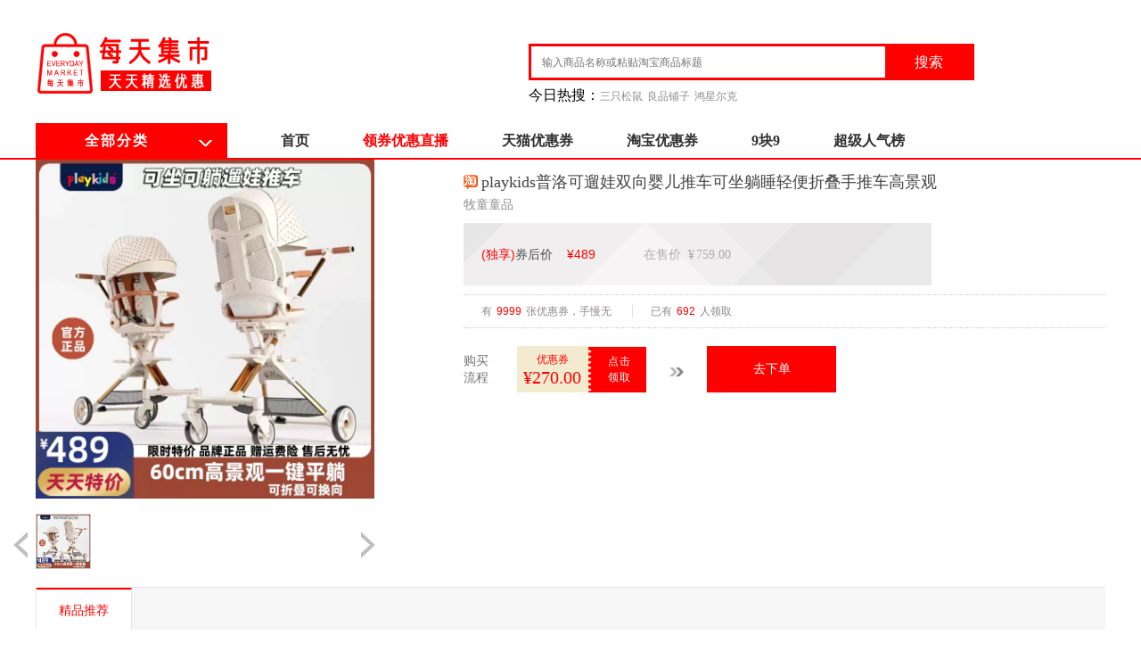

--- FILE ---
content_type: text/html; charset=UTF-8
request_url: http://www.meitianjishi.com/goods/detailed/91795.html
body_size: 6553
content:
<!DOCTYPE html PUBLIC "-//W3C//DTD XHTML 1.0 Transitional//EN" "http://www.w3.org/TR/xhtml1/DTD/xhtml1-transitional.dtd">
<html xmlns="http://www.w3.org/1999/xhtml">
<head>
<title>playkids普洛可遛娃双向婴儿推车可坐躺睡轻便折叠手推车高景观_优惠券折扣直播第一站!</title>
<meta http-equiv="Content-Type" content="text/html; charset=utf-8" />
<meta http-equiv="X-UA-Compatible" content="IE=Edge">
<meta charset="UTF-8">
<meta name="baidu-site-verification" content="tBTUeshkOq" />
<meta name="viewport" content="width=device-width, initial-scale=1.0" />
<meta name="apple-mobile-web-app-capable" content="yes"> 
<meta name="keywords" content="每天集市,特价网,优惠券折扣,9块9包邮,限时特卖,优品折扣" />
<meta name="description" content="每天集市优惠券折扣直播第一站！每天更新人工筛选验货，限时限量特卖，全场1折包邮" />
<meta name="author" content="每天集市" />
<link rel="shortcut icon" type="image/png" href="/images/favicon.png">
<meta name="baidu-site-verification" content="codeva-hAhMi2E1ZD" />
<!-- css -->
<script type="text/Javascript">
var base_url = 'http://www.meitianjishi.com/';
var IMGPATH = '/images/';
var SWFPATH = '/flash/';
var JSPATH = '/js/';
</script>
<link rel="stylesheet" type="text/css" href="/css/head.css"/>
<link rel="stylesheet" type="text/css" href="/css/index.css"/>
<link rel="stylesheet" type="text/css" href="/css/footer.css"/>
<link rel="stylesheet" type="text/css" href="/css/aboutus.css?1607171726.25" />
<script src="/js/jquery-1.7.2.min.js" type="text/javascript" charset="utf-8"></script>
<script type="text/javascript">
	$(function(){
		//轮播图效果
		var c = 0;
		//加一个时间事件
		function timer(){
			//获得序号
			c++;
			if(c==6){
				c=0;
			}
//				    alert(c);
			//让自己显示，兄弟元素隐藏
			$("#inBaner .big_eye_pic li").eq(c).stop().fadeIn(1800).siblings().fadeOut(800);
			//改变颜色
			$("#inBaner .btn ul li").eq(c).stop().addClass("cur").siblings().removeClass("cur");
		}
		time = setInterval(timer,2000);
		//给图片添加一个移入移出效果
		$("#inBaner").hover(function(){
			//停止时间
			clearInterval(time);
		},function(){
			//时间继续
			time = setInterval(timer,2000);
		});
		//给色块添加一个移入移出事件
		$("#inBaner .btn ul li").mouseenter(function(){
			var n = $(this).index();
			//让第一个人图片显示 其余的隐藏
			$("#inBaner .big_eye_pic li").eq(n).stop().show().siblings().hide();
			//改变颜色
			$("#inBaner .btn ul li").eq(n).stop().addClass("cur").siblings().removeClass("cur");
		});
		//添加一个点击事件
		$(".her_top .her_title .her_menu li").click(function(){
			var n = $(this).index();
			//切换颜色
			$(".her_menu li").eq(n).addClass("current").siblings().removeClass("current");
			//切换商品
			$(".her_top .pro_con").eq(n).show().siblings(".pro_con").hide();
		})
		//搜索框下滑
		$(window).scroll(function(){
			//获得滚动条距离顶部距离
			var t = $(document).scrollTop();
				if(t>530){
					$("#nav").show();
				}else{
					$("#nav").hide();
				}
		});
	});
</script>
<script type="text/javascript" src="/js/layer/layer.js"></script>
	<script type="text/javascript" >
		function open_url(url,title="&nbsp;&nbsp;"){
				var index = layer.open({
				  type: 2,
				  title: title,
				  content: url,
				  area: ['810px', '500px'],
				  maxmin: true
				});
				layer.full(index);
		}
	</script><script>
var _hmt = _hmt || [];
(function() {
  var hm = document.createElement("script");
  hm.src = "https://hm.baidu.com/hm.js?c5e01e936e408b19e96a06b4a5117c0e";
  var s = document.getElementsByTagName("script")[0]; 
  s.parentNode.insertBefore(hm, s);
})();
</script>
</head>
<body>
	<!--顶部公用-->
		<div class="header">
	
		    <!--搜索-->
		    <div class="full_sc">
	    	    <div class="w1200 header_conter">
	    		    <div class="h_c_logo">
	    			    <a href="index.html">
	    				    <img src="/images/logo.png"/>
	    			    </a>
	    		    </div>
	    		    <div class="h_c_bz">
	    		    </div>
	    		    <div class="h_c_search">
	    			    <div class="search_input">
  <form id="searchForm" name="searchForm" method="post"  action="http://www.meitianjishi.com/search.html">
	    			    		<input type="text" style="color: rgb(102, 102, 102);"  class="text_search" placeholder="输入商品名称或粘贴淘宝商品标题" id="keyword" name="keyword"  value="" />
	    			    		<input type="submit" class="btn_search"  id="submit" name="submit"  value="搜索"/>
	    			    	</form>
	    			    </div>
	    			    <div class="search_key">
	    			    	<ul><li>今日热搜：</li>
							<li>
	    			    			<a href="http://www.meitianjishi.com/search/index.html?keyword=三只松鼠">三只松鼠</a>
	    			    		</li><li>
	    			    			<a href="http://www.meitianjishi.com/search/index.html?keyword=良品铺子">良品铺子</a>
	    			    		</li><li>
	    			    			<a href="http://www.meitianjishi.com/search/index.html?keyword=鸿星尔克">鸿星尔克</a>
	    			    		</li>	    			    	
	    			    	</ul>
	    			    </div>
	    		    </div>
	    		    <div class="h_c_right">
	    		    </div>
	    	    </div>
	        </div>
		    <!--菜单-->
		    <div class="full_nav">
		    	<div class="w1200"> 		<ul class="nav">
		    			<li class="li_all_type">
		    				<a href="">全部分类</a>
		    				<b class="b_down"></b>
		    			</li>
		    			<li class="home">
		    				<a href="http://www.meitianjishi.com/index.html" style="">首页</a>
		    			</li>
		    			<li>
		    				<a href="http://www.meitianjishi.com/goods.html" style="color: #ff0000;">领券优惠直播</a>
		    			</li>
		    			<li>
		    				<a href="http://www.meitianjishi.com/tmall.html" style="">天猫优惠券</a>
		    			</li>
		    			<li>
		    				<a href="http://www.meitianjishi.com/taobao.html" style="">淘宝优惠券</a>
		    			</li>
		    			<li>
		    				<a href="http://www.meitianjishi.com/money99.html"  style="">9块9</a>
		    			</li>
		    			<li>
		    				<a href="http://www.meitianjishi.com/popular.html"   style="">超级人气榜</a>
		    			</li>
		    		</ul>		   
		    	</div>
	        </div>
		</div>
	    <!--头部end--><link rel="stylesheet" type="text/css" href="/css/iemt.css" />
<div class="w1200">
			<div class="con_content">
				<!--提交区域-->
				<div class="con_top">
					<div class="con_top_l">
						<div class="tab-w">
							<!--放大镜-->
							<div class="divw">
								<a href="">
									<span class="zoomPad">                            <img src="https://img.alicdn.com/i1/664550097/O1CN015NbFjc1CaTEYR0y2k_!!664550097.jpg" >	    								<div style="top: 148px; left: 153.5px; width: 180px; height: 180px; position: absolute; border-width: 1px; display: none;" class="zoomPup"></div>
	    								<div style="position: absolute; z-index: 500; left: 390px; top: 0px; display: none;" class="zoomWindow">
	    									<div style="width: 380px;" class="zoomWrapper"><div style="width: 100%; position: absolute; display: block;" class="zoomWrapperTitle"></div>
	    									    <div style="width: 100%; height: 380px;" class="zoomWrapperImage">                            <img src="https://img.alicdn.com/i1/664550097/O1CN015NbFjc1CaTEYR0y2k_!!664550097.jpg" style="position: absolute; border: 0px none; display: block; left: -5000px; top: 0px; width: 800px; height: 800px;">	    									    </div>
	    									</div>
	    								</div>
	    							</span>
								</a>
							</div>
							<!--放大镜-->
							<!--tab,ajax-->
							<div class="box-tab">
								<div class="ul-w">
									<ul class="als-wrapper">
										<li class="als-item">
											<a href="javascipt:;">                            <img src="https://img.alicdn.com/i1/664550097/O1CN015NbFjc1CaTEYR0y2k_!!664550097.jpg" ></a>
										</li>
									</ul>
								</div>
								<div class="g_t_l_hd">
									<a href="javascript:;" class="btn l als-prev"></a>
									<a href="javascript:;" class="btn r als-next"></a>
								</div>
							</div>
							<!--tab,ajax-->
						</div>
						<div class="detail_share">
						</div>
					</div>
					<div class="con_top_r">
						<div class="detail_top">
							<h1 class="detail_tit"><span class="tmall"><img src="/images/s_2.png" width="16" height="16"></span><span class="title">playkids普洛可遛娃双向婴儿推车可坐躺睡轻便折叠手推车高景观</span></h1>
							<h2 class="detail_tit_md">牧童童品</h2>
							<div class="coupon-wrap clearfix">
                <span class="now-price"><b>(独享)</b>券后价&nbsp;&nbsp;&nbsp;&nbsp;<b>¥<i>489</i></b></span>
                <span class="org-price">在售价&nbsp;&nbsp;¥<i>759.00</i></span>
            </div>
								<div class="text-wrap">
                <span class="text-wrap-span">
                                            有<i>9999</i>张优惠券，手慢无
                                    </span>
                <span>已有<i>692</i>人领取</span>
            </div>
							<div class="detail_color">
								<div class="model_wrap">
									<div class="model_submilt">
										<div class="buy-step clearfix">
                <div class="buy-step-text">购买流程</div>
                <div class="buy-step-first">
                    <span>
                        <i>优惠券</i>
                        <b>¥270.00</b>
                    </span>
                                        <a rel="nofollow" class="coupon-btn" href="https://uland.taobao.com/coupon/edetail?e=T0sheVBU%2B5QNfLV8niU3R5TgU2jJNKOfNNtsjZw%2F%2FoJ4lh22KGlXJHaBc%2BJhTo4A28Gu0%2BCX6RyDe6AzycSufhAQsJqIf%2B4KzAz5gdwP%2B%2BcVnxo%2BEtjhwRwdvYu0H7862xHg%2Bxk%2FGVRT3dkHegW0x6Iyoh%2FWg%2FEuWuKwaat7Uh3hVFJ2Z8YpQoQAYeGopiSwlsW%2F%2BCCR8gfPGTNa3G%2FTN%2F6%2BdQL4EhvLRTwVK3yRODsyyUJZaZ2I%2BdfU4PYPSL%2BUJTNWSR3CwiY%3D&app_pvid=59590_33.7.106.254_891_1681176226694&ptl=floorId:31507;app_pvid:59590_33.7.106.254_891_1681176226694;tpp_pvid:&union_lens=lensId%3APUB%401681176226%4021076afe_0d06_1876de96c48_1516%4001%40eyJmbG9vcklkIjozMTUwN30ie" target="_blank" title="领券后请点击右边按钮下单">点击领取
                    </a>
                </div>
                <div class="double-arrow">
                    <span style="margin-left: -12px;"></span>
                </div>
                <a class="buy-step-sec buy-btn" rel="nofollow" href="https://s.click.taobao.com/t?e=m%3D2%26s%3DXRdXKsNbcnRw4vFB6t2Z2ueEDrYVVa64juWlisr3dOdyINtkUhsv0KbXqdF3siVY51Z6%2BDcapmnNB137CFwd7l%2BLgLMYrK1P%2B7hQDrrDeMom0i3R1%2F8%2BVrxCsOVL1FLUUyNpxLfgKr0jWpzpm6nECz74MwFbaKsokCPtW79VDpfq2TjbHzwR16g1uOBvnAMOsmcPo69nM12sH4vMpBcXFJf9OYUyNHCI1OQNM3f3xVxcaDTqZzMegrf1P4YDZwWmxiXvDf8DaRs%3D&union_lens=lensId%3APUB%401681176226%4021076afe_0d06_1876de96c48_1516%4001%40eyJmbG9vcklkIjozMTUwN30ie" target="_blank">去下单</a>
            </div>
									</div>
								</div>
							</div>
						</div>
					</div>
				</div>
				<!--提交区域end-->
				<!--展示区域-->
				<div class="con_tab">
					<div class="con_nav">
						<div class="con_nav_c">
							<div class="w1200">
								<ul>
									<li class="on "><a href="javascript:;">精品推荐</a></li>
								</ul>
							</div>
						</div>
					</div>
				</div>
				<div class="display">
					<div class="goods_box">
						<div class="detail_lists">
								<div style="margin: auto;">
									 	<ul class="day_goods">
					        		<li>
	        			<a href="http://www.meitianjishi.com/goods/detailed/91622.html" class="a_con_list">
	        				<p class="p_img">                            <img src="https://img.alicdn.com/i1/2772604872/O1CN01foIbbw1lrQPkY8dcw_!!0-item_pic.jpg" ></p>
	        			</a>
	        			<p class="p_title">
	        				<span></span>发胶喷雾定型男士啫喱水头发持久发型干胶摩丝发泥发蜡女自然蓬松	        			</p>
	        			<p class="p_p">
	        				<span class="price1">￥<span>15.8</span></span>
	        				<span class="price2"><del>￥30.80</del></span>
	        				<a href="http://www.meitianjishi.com/goods/detailed/91622.html" class="gwc"></a>
	        			</p>
	        		</li>
						        		<li>
	        			<a href="http://www.meitianjishi.com/goods/detailed/91735.html" class="a_con_list">
	        				<p class="p_img">                            <img src="https://img.alicdn.com/i1/2212271929159/O1CN01Rkg4wz2HWsNTJj3KI_!!0-item_pic.jpg" ></p>
	        			</a>
	        			<p class="p_title">
	        				<span></span>森马集团GLM卫衣男女生春季衣服男士潮流潮牌宽松圆领情侣装上衣	        			</p>
	        			<p class="p_p">
	        				<span class="price1">￥<span>69.9</span></span>
	        				<span class="price2"><del>￥109.90</del></span>
	        				<a href="http://www.meitianjishi.com/goods/detailed/91735.html" class="gwc"></a>
	        			</p>
	        		</li>
						        		<li>
	        			<a href="http://www.meitianjishi.com/goods/detailed/91476.html" class="a_con_list">
	        				<p class="p_img">                            <img src="https://img.alicdn.com/i1/2081369010/O1CN012WTBqx2GQdLuQ2PlN_!!0-item_pic.jpg" ></p>
	        			</a>
	        			<p class="p_title">
	        				<span></span>罗蒙保暖衬衫男加绒加厚冬季商务休闲装中青年灰绿长袖条纹棉衬衣	        			</p>
	        			<p class="p_p">
	        				<span class="price1">￥<span>149</span></span>
	        				<span class="price2"><del>￥159.00</del></span>
	        				<a href="http://www.meitianjishi.com/goods/detailed/91476.html" class="gwc"></a>
	        			</p>
	        		</li>
						        		<li>
	        			<a href="http://www.meitianjishi.com/goods/detailed/91681.html" class="a_con_list">
	        				<p class="p_img">                            <img src="https://img.alicdn.com/i4/3031825427/O1CN01DzzmG81pxcBbhzGTy_!!0-item_pic.jpg" ></p>
	        			</a>
	        			<p class="p_title">
	        				<span></span>掏耳神器挖耳勺发光带灯软头宝宝耳屎儿童专用抠扣挖耳朵安全镊子	        			</p>
	        			<p class="p_p">
	        				<span class="price1">￥<span>12.8</span></span>
	        				<span class="price2"><del>￥15.80</del></span>
	        				<a href="http://www.meitianjishi.com/goods/detailed/91681.html" class="gwc"></a>
	        			</p>
	        		</li>
						        		<li>
	        			<a href="http://www.meitianjishi.com/goods/detailed/91807.html" class="a_con_list">
	        				<p class="p_img">                            <img src="https://img.alicdn.com/i1/3017400344/O1CN01ItqcHX1EPbCMGDOHa_!!0-item_pic.jpg" ></p>
	        			</a>
	        			<p class="p_title">
	        				<span></span>[爆卖]好欢螺螺蛳粉柳州特产酸辣粉丝螺狮粉夜宵螺丝粉方便面米粉	        			</p>
	        			<p class="p_p">
	        				<span class="price1">￥<span>33.59</span></span>
	        				<span class="price2"><del>￥35.59</del></span>
	        				<a href="http://www.meitianjishi.com/goods/detailed/91807.html" class="gwc"></a>
	        			</p>
	        		</li>
						        		<li>
	        			<a href="http://www.meitianjishi.com/goods/detailed/91812.html" class="a_con_list">
	        				<p class="p_img">                            <img src="https://img.alicdn.com/i2/6000000002394/O1CN01RsIBSO1TYV8MGYcGw_!!6000000002394-0-sm.jpg" ></p>
	        			</a>
	        			<p class="p_title">
	        				<span></span>蒙牛纯牛奶全脂灭菌乳250ml*24盒/箱学生早餐奶营养健康优质蛋白	        			</p>
	        			<p class="p_p">
	        				<span class="price1">￥<span>43.9</span></span>
	        				<span class="price2"><del>￥46.90</del></span>
	        				<a href="http://www.meitianjishi.com/goods/detailed/91812.html" class="gwc"></a>
	        			</p>
	        		</li>
						        		<li>
	        			<a href="http://www.meitianjishi.com/goods/detailed/91507.html" class="a_con_list">
	        				<p class="p_img">                            <img src="https://img.alicdn.com/i1/201019214/O1CN01O0Gf5f2Hw4A2MfQWQ_!!201019214-0-picasso.jpg" ></p>
	        			</a>
	        			<p class="p_title">
	        				<span></span>joocyee酵色太妃糖口红514唇冻507晶冻506夏禅水波唇釉哑光女学生	        			</p>
	        			<p class="p_p">
	        				<span class="price1">￥<span>45</span></span>
	        				<span class="price2"><del>￥69.00</del></span>
	        				<a href="http://www.meitianjishi.com/goods/detailed/91507.html" class="gwc"></a>
	        			</p>
	        		</li>
						        		<li>
	        			<a href="http://www.meitianjishi.com/goods/detailed/91467.html" class="a_con_list">
	        				<p class="p_img">                            <img src="https://img.alicdn.com/i3/2780015496/O1CN01WUIXPL1qTDaKBdwJb_!!0-item_pic.jpg" ></p>
	        			</a>
	        			<p class="p_title">
	        				<span></span>毛呢外套女千鸟格中长款kbne2022秋冬新款显瘦加厚呢子大衣	        			</p>
	        			<p class="p_p">
	        				<span class="price1">￥<span>549</span></span>
	        				<span class="price2"><del>￥609.00</del></span>
	        				<a href="http://www.meitianjishi.com/goods/detailed/91467.html" class="gwc"></a>
	        			</p>
	        		</li>
						        		
	        	</ul>
								</div>
						</div>
					</div>
				</div>
	    		<!--展示区域end-->
	    	</div>
	    </div>
      <!--底部公用-->
	    <div class="footer">
	    	<div class="footer_help w1200">
	    		<div class="footer1_l">
					<dl class="helpDl">
	    				<dt><a target="_blank"  href="http://www.meitianjishi.com/.html"><h5>网站首页</h5></a></dt>
	    			</dl>
	    			<dl class="helpDl">
	    				<dt><a target="_blank"  href="http://www.meitianjishi.com/about_us.html"><h5>关于我们</h5></a></dt>
	    			</dl>
	    			<dl class="helpDl">
	    				<dt><a target="_blank"  href="http://www.meitianjishi.com/index.html"><h5>免责声明</h5></a></dt>
	    			</dl>
	    			<dl class="helpDl">
	    				<dt><a target="_blank"  href="http://www.meitianjishi.com/index.html"><h5>新手指南</h5></a></dt>
	    			</dl>
	    			<dl class="helpDl">
	    				<dt><a target="_blank"  href="http://www.meitianjishi.com/contact.html"><h5>联系我们</h5></a></dt>
	    			</dl>
	    			<dl class="helpDl">
	    				<dt><a target="_blank"  href="http://www.meitianjishi.com/sitemap.txt"><h5>网站地图</h5></a></dt>
	    			</dl>
	    		</div>
	    		<div class="footer1_2">
					<dl class="helpDl">
友情链接：
							<a href="http://www.zhjike.com/" class="tqk-mr-10" target="_blank">即刻科技</a>&nbsp;|&nbsp;
							<a href="http://www.kuaiyoupin.cn/" class="tqk-mr-10" target="_blank">快优品</a>&nbsp;|&nbsp;
							<a href="http://www.zuchesoft.com/" class="tqk-mr-10" target="_blank">租车软件</a>
	    			</dl>
	    		</div>
	    	</div>
		
	        <div class="footer_bottom">
	        	<div class="w1200">
	        		<p>
	        			<span class="font_arial">© 2017-2025  珠海即刻科技有限公司版权所有 All Rights Reserved.<a href="https://beian.miit.gov.cn">粤ICP备14095201号</a></span><script type="text/javascript">document.write(unescape("%3Cspan id='cnzz_stat_icon_1279305260'%3E%3C/span%3E%3Cscript src='https://s9.cnzz.com/z_stat.php%3Fid%3D1279305260%26show%3Dpic1' type='text/javascript'%3E%3C/script%3E"));</script>
	        		</p>
	        	</div>
	        </div>
	    </div>
	    <!--底部end-->

	</body>
</html>

--- FILE ---
content_type: text/css
request_url: http://www.meitianjishi.com/css/head.css
body_size: 2740
content:
*{
	margin: 0;
	padding: 0;
}
body{
    line-height: 1.5;
    background: white;
    overflow-x: hidden;
    font-family: "微软雅黑";
    background: #FBFBFB;
}
a:link{
	text-decoration: none;
}
i, cite, em {
    font-style: normal;
}
ul li{
	list-style: none;
}
/**/
.ClearFix:after { clear: both; content: '.'; display: block; font-size: 0; line-height: 0; visibility: hidden; height: 0; }
/*头部开始*/
.header{
	background: #FFFFFF;
}
.header_top{
	border-top: 1px solid #dfdfdf;
	border-bottom: 1px solid #dfdfdf;
	height: 36px;
	line-height: 36px;
	color: #8C8C8C;
	font-size: 12px;
	background: #FAFAFA;
}
.w1200{
	width: 1200px;
	margin: auto;
}
.w1000{
	margin: 0 auto;
	width: 1051px;
}
.header_top a{
	text-decoration: none;
}
.header_top a:hover{
	color: #ff0000;
	text-decoration: underline;
}
.h_t_l{
    float: left;
}
.h_t_l a, .h_t_l span, .sp_tel {
    font-family: "宋体";
    display: inline-block;
    vertical-align: middle;
    color: #8c8c8c;
}
.line {
    background: #dfdfdf none repeat scroll 0 0;
    height: 14px;
    overflow: hidden;
    padding: 0;
    width: 1px;
    display: inline-block;
    vertical-align: middle;
}
.a_login {
    padding: 0 10px 0 20px;
}

.a_reg {
    padding-left: 8px;
}
.h_t_r{
	float: right;
}
.h_t_r ul li{
	list-style: none;
}
.h_t_r ul li {
    float: left;
    height: 36px;
    line-height: 36px;
    position: relative;
}
.h_t_r ul li:hover .down_load{
	display: block;
}
.down_load {
    position: absolute;
    top: 36px;
    left: -10px;
    z-index: 15;
    background-color: #fff;
    border-top: 1px solid #dfdfdf;
    display: none;
}
.down_load{
    position: absolute;
    top: 36px;
    left: -10px;
    z-index: 15;
    background-color: #fff;
    border-top: 1px solid #dfdfdf;
}
.down_border {
    border: 1px solid #f6f6f6;
    box-shadow: 0 0 1px #f6f6f6;
    padding: 5px;
    margin-top: 5px;
}
.icon_top {
    position: absolute;
    top: -2px;
    width: 12px;
    height: 8px;
    background: url(/images/icon_list.png) no-repeat -234px -592px;
    left: 50%;
    margin-left: -6px;
}
.down_load p {
    height: 1.2em;
    line-height: 1.2em;
    text-align: center;
    color: #3b3b3b;
}
.h_t_r a {
    padding: 0 10px;
    line-height: 36px;
    display: inline-block;
    vertical-align: middle;
    color: #8c8c8c;
}
.tel_icon {
    width: 14px;
    height: 13px;
    line-height: 36px;
    margin: 13px 4px 0 10px;;
    float: left;
    background: url(/images/icon_list.png) no-repeat 0 -38px;
}
.h_t_r ul li:hover .cus_center{
	display: block;
}
.h_t_r ul .cus_c_box{
	border: 1px solid transparent;
}
.h_t_r ul .cus_c_box:hover{
	border-left: 1px solid #ccc;
    border-right: 1px solid #ccc;
    background-color: #fff;
}
.cus_c_border {
    
}
.cus_center {
    position: absolute;
    top: 35px;
    left: -1px;
    z-index: 5;
    border: 1px solid #ccc;
    border-top: none;
    width: 100%;
    background-color: #fff;
    text-align: left;
    display: none;
}
.cus_center a {
    height: 25px;
    line-height: 25px;
}
/*头部结束*/
/*搜索开始*/
.full_sc{
	width: 100%;
}
.header_conter{
	margin-top: 30px;
	margin-bottom: 19px;
	height: 89px;
}
.h_c_logo {
    float: left;
    width: 74px;
    margin-right: 7px;
}
.h_c_bz {
    float: left;
    width: 457px;
    margin-right: 15px;
    padding-top: 24px;
}
.h_c_search {
    float: left;
    width: 500px;
}
.h_c_right {
    float: right;
}
.search_input {
    width: 494px;
    height: 35px;
    margin-top: 19px;
    border: 3px solid #ff0000;
    z-index: 6;
    position: relative;
}
.search_key {
    float: left;
    margin-top: 4px;
    width: 513px;
    height: 25px;
    overflow: hidden;
    line-height: 25px;
}

.text_search{
	border: none;
	float: left;
	width: 397px;
	height:19px;
	font-size: 12px;
	padding: 8px 0;
	text-indent: 1em;
}
.btn_search{
	cursor: pointer;
    background-color: #ff0000;
    border: medium none;
    color: #fff;
    float: left;
    height: 35px;
    width: 97px;
    font-size: 16px;
    font-family: 'Microsoft YaHei';
    line-height: 33px;
}
.search_key ul li{
	list-style: none;
	float: left;
}
.search_key a {
    padding: 0 5px 0 0;
    color: #8c8c8c;
    font-size: 12px;
    font-family: "宋体";
}
.search_key a:hover{
    color: #ff0000;
    text-decoration: none;
}
.h_c_r_car {
    display: block;
    margin-top: 19px;
    border: 1px solid #d8d8d8;
    width: 129px;
    height: 38px;
    text-align: center;
    line-height: 38px;
    background-color: #f9f9f9;
    position: relative;
    z-index: 1;
    cursor: pointer;
}
.h_c_right a{
	color: #434343;
}
.h_c_right a:hover{
	color: #434343;
	text-decoration: none;
}
.h_c_right span{
	font-size: 12px;
	color: #666;
	position: relative;
}
.b_car1 {
    float: left;
    display: block;
    background: url(/images/icon_list.png) no-repeat -184px -736px;
    width: 21px;
    height: 15px;
    margin-left: 16px;
    margin-top: 12px;
}
.b_car2 {
    float: right;
    display: block;
    background: url(/images/icon_list.png) no-repeat -270px -737px;
    height: 11px;
    margin-right: 7px;
    margin-top: 14px;
    width: 13px;
}
/*二级菜单*/
.nav_type_list {
	display: none;
    position: absolute;
    left: 215px;
    width: 200px;
    background: #F7F7F7;
    z-index: 5;
    padding: 10px 0 10px 15px;
    top: 0;
}
.nav_type_list ul {
    width: 100%;
    overflow: hidden;
}
.nav_type_list ul li {
    float: left;
    padding: 0;
    margin: 0;
    text-align: left;
    padding-right: 10px;
    height: 25px;
    line-height: 25px;
    white-space: nowrap;
}
.nav_type_list ul li a {
    color: #333;
    font-size: 14px;
}
.nav_type_list ul li a:hover{
	color: #ff0000;
}
/*购物车*/
.h_c_right span .ci-count {
    position: absolute;
    top: -18px;
    left: 50px;
    display: inline-block;
    padding: 1px 2px;
    font-size: 12px;
    line-height: 12px;
    color: #fff;
    background-color: #ff0000;
    border-radius: 7px 7px 7px 0;
    min-width: 12px;
    text-align: center;
}
/*搜需结束*/
/*导航开始*/
.full_nav {
    border-bottom: 2px solid #ff0000;
    height: 39px;
    line-height: 39px;
}
.full_nav ul li{
	list-style: none;
}
.nav {
    height: 39px;
    float: left;
}
.nav li a{
	color: #303030;
	font-weight: 700;
	font-family: "微软雅黑";
}
.nav .li_all_type {
    width: 215px;
    padding: 0;
    text-align: center;
    background-color: #ff0000;
}
.nav .li_all_type a{
    color: #fff;
    font-size: 16px;
    float: left;
    padding-left: 55px;
    letter-spacing: 2px;
}

.index_type_ul a{
    color: #fff;
    font-size: 16px;
    letter-spacing: 2px;
}



.nav li .b_down {
    background: url(/images/icon_list.png) no-repeat -36px -128px;
    height: 8px;
    width: 16px;
    position: absolute;
    right: 16px;
    top: 19px;
}
.nav li {
    float: left;
    padding: 0 30px;
    position: relative;
    height: 39px;
    line-height: 39px;
    z-index: 5;
}
.nav .home {
    padding: 0 30px 0 60px;
}
/**
 * 精品推荐分类
 */
.j_l_nav{
	position: absolute;
	top: 0px;
	width: 215px;
	height: 380px;
	background: #ff0000;
}
.j_l_nav .hsai{
	width: 100%;
	height: 31.6px;
	display: block;
	color: #FFF;
	font-family: "微软雅黑";
	text-indent: 1em;
	position: relative;
}
.j_l_nav .hsai:hover{
	color: #ff0000;
	background: #F7F7F7;
}
.j_l_nav .hsai:hover b{
	color: #F7F7F7;
}
.j_l_nav .hsai b{
	font-family: simsun;
	text-align: center;
	float: right;
	margin-right: 10px;
}
.j_l_nav .hsai h2{
	line-height: 30px;
	font-size: 14px;
}
.j_l_nav .hsai:hover .nav_type_list{
	display: block
}
/*header结束*/
/**
 * 分类导航
 */
.top_nv{
	width: 100%;
	height: 57px;
	line-height: 57px;
	margin-bottom: 20px;
	overflow: hidden;
	border-bottom: 1px solid #ccc;
}
.top_nv span {
	color: #666666;
    font-size: 14px;
    padding: 0 8px;
}
.top_nv span a{
	color: #666666;
}
.top_nv span:hover{
	color: #ff0000;
}
.top_nv span a:hover{
	color: #ff0000;
}
.box_list{
	width: 100%;
	margin-right: 18px;
}
/*分类dh*/
/**
 * page分页
 */
.page_list{
	width: 100%;
	overflow: hidden;
}
.page_r{
	margin-left: 35%;
	display: inline-block;
}
.page_list ul li {
    float: left;
    cursor: pointer;
    margin-left: 10px;
}
.a_btn {
    background-color: #fff;
    color: #fff;
    display: block;
    float: left;
    font-size: 12px;
    height: 40px;
    line-height: 40px;
    margin-left: 10px;
    text-align: center;
    width: 80px;
}
.a_p_num {
    color: #93193e;
    display: block;
    float: left;
    margin-left: 10px;
}
.page_list ul .un span {
    color: #787878;
}
.page_list ul li span {
    display: block;
    height: 40px;
    width: 82px;
    line-height: 40px;
    text-align: center;
    border: 1px solid #cccccc;
    background-color: #fbfbfb;
}
.page_list ul li a{
	display: inline-block;
}
.page_list ul li span b{
	width: 8px;
	height: 40px;
	color: #6d6d6d;
	font-family: simsun;
	margin: 0 5px;
}
.page_list ul .a_p_num span {
    border: 1px solid #fbfbfb;
    color: #ff0000;
    height: 42px;
    line-height: 42px;
    text-align: center;
    width: 40px;
}
.page_list ul li a span {
    border: 1px solid #ccc;
    color: #262626;
    height: 40px;
    line-height: 40px;
    text-align: center;
    width: 40px;
}
.page_list ul .a_btn a span {
    color: #999;
    display: block;
    font-family: 宋体;
    font-size: 13px;
    height: 40px;
    line-height: 40px;
    width: 80px;
}
.page_list ul li .more{
	border: 1px solid #FFF;
	width: auto;
}
.page_list ul li span:hover{
	border: 1px solid #ff0000;
}
/*分页*/

--- FILE ---
content_type: text/css
request_url: http://www.meitianjishi.com/css/index.css
body_size: 2822
content:
*{
	margin: 0;
	padding: 0;
}
body{
    line-height: 1.5;
    background: white;
    overflow-x: hidden;
    font-family: "微软雅黑";
    background: #FBFBFB;
}
a:link{
	text-decoration: none;
}
ul li{
	list-style: none;
}
/**
 * 分类
 */
.full_big_eye {
    width: 100%;
    height: 380px;
    position: relative;
}
.index_type {
    position: absolute;
    top: 0;
    left: 50%;
    margin-left: -600px;
    width: 215px;
    height: 380px;
    background-color: #ff0000;
    z-index: 4;
}
.index_type_ul {
    width: 100%;
}
.index_type_ul li {
    padding-left: 15px;
    height: 31.6px;
    line-height: 31.6px;
    color: #fff;
    position: relative;
}
.index_type li span{
    
    font-size: 14px;
    text-decoration: none;
}
.index_type li span b{
	font-family: simsun;
	text-align: center;
	float: right;
	margin-right: 10px;
}

.index_type li:hover b{
	color: #F7F7F7;
}
.index_type li:hover .nav_type_list{
	display: block;
}
/**
 * 轮播图
 */
.full_eye{
	width: 100%;
	height: 380px;
	overflow: hidden;
	position: relative;
}
.big_eye_pic{
	height: 380px;
    z-index: 1;
    overflow: hidden;
}
.big_eye_pic ul li {
	position: absolute;
}
.big_eye_pic .img_box{
	display: block;
    width: 1200px;
    height: 380px;
    margin: auto;
    position: relative;
}
.big_eye_pic .img_box img{
    position: relative;
    left: -275px;
}
.btn{
	width: 100%;
	height: 15px;
	line-height: 15px;
	position: absolute;
	bottom: 20px;
	text-align: center;
	z-index: 4;
}
.btn ul{
	display: inline-block;
}
.btn ul li{
	width: 15px;
	height: 15px;
	float: left;
	background: #B9B8BB;
	border-radius:50%;
	margin: 0 5px;
}
.btn .cur{
	background: #D33340;
}
/*轮播区结束*/
/*shop区*/
.her_top{
	margin-top: 50px;
	background: #FFF;
}
.her_title{
	border-bottom: 1px solid #ff0000;
	height: 49px;
	border-left: 1px solid #ff0000;;
}
.her_menu {
    float: left;
    height: 48px;
    line-height: 48px;
    text-align: center;
    width: 100%;
    position: relative;
    background: #fff;
}
.her_menu li {
    color: #303030;
    cursor: pointer;
    float: left;
    font-size: 18px;
    height: 48px;
    position: relative;
    width: 195px;
    z-index: 9;
    line-height: 48px;
    padding: 0;
    border-top: 1px solid #ff0000;
    border-right: 1px solid #ff0000;
}
.her_menu .current {
    color: #fff;
    background-color: #ff0000;
}
.current .today_zb_icon {
    background-position: -236px -127px;
}
.current .jx_icon_down {
    background: url("/images/icon_list.png") no-repeat scroll -1px -769px;
    bottom: -10px;
    height: 11px;
    left: 88px;
    position: absolute;
    width: 19px;
}
.yestoday_icon {
    background: url("/images/icon_list.png") repeat scroll -174px -239px;
    display: inline-block;
    height: 26px;
    margin-right: 5px;
    vertical-align: middle;
    width: 24px;
}
/*tab切换结束*/
.pro_con {
    overflow: hidden;
    padding: 10px;
    position: relative;
    height: 340px;
}
.P_left {
    height: 340px;
    overflow: hidden;
}
.groDiv {
    height: 340px;
    position: relative;
    width: 1160px;
    margin-left: 9px;
}
.groDiv li .x {
    background: #ff0000;
    color: #fff;
    height: 27px;
    left: 0;
    line-height: 27px;
    position: absolute;
    top: 0;
    width: 61px;
    font-size: 12px;
    border-radius: 5px;
    text-align: center;
    opacity: 0.3;
    z-index: 9;
}
.groDiv li .s {
    background: #A6A6A6;
    color: #fff;
    height: 27px;
    left: 0;
    line-height: 27px;
    opacity: 0.3;
    position: absolute;
    top: 0;
    width: 61px;
    font-size: 12px;
    border-radius: 5px;
    text-align: center;
    z-index: 9;
}
.time_icon {
    background: url("/images/icon_list.png") repeat scroll -168px -305px;
    display: block;
    float: left;
    height: 23px;
    width: 26px;
}
.pro {
    display: block;
    height: 224px;
    text-align: center;
    width: 224px;
    overflow: hidden;
}
.box_glay {
    height: 20px;
    line-height: 20px;
    overflow: hidden;
    padding: 10px 5px 0 5px;
}
.pro_text span {
    color: #434343;
}
.p_num {
    color: #dbdbdb;
    padding: 0 5px;
}
.now_price {
    color: #434343;
    height: 30px;
    line-height: 30px;
    padding: 10px 5px 12px 5px;
    background: #fff;
}
.price_l {
    float: left;
}
.bigfont {
    color: #ff0000;
}
.bigfont span {
    font-family: arial;
    font-size: 20px;
    font-weight: bold;
}
.bigfont .f_14 {
    font-size: 14px;
    font-family: "Microsoft YaHei";
}
.now_price .zk {
    float: right;
    display: block;
    width: 43px;
    height: 18px;
    border: 1px solid #ff0000;
    background-color: #ff0000;
    border-radius: 3px;
    line-height: 18px;
    margin-top: 7px;
    color: #fff;
    text-align: center;
}
.now_price span del{
	font-size: 12px;
}
.groUlOut {
    height: 340px;
    overflow: hidden;
}
.groUlOut li{
	margin: 4px 3px;
	border: 1px solid transparent;
    position: relative;
}
.groUlOut li:hover{
	border: 1px solid #ff0000;
}
.groUlOut li img {
    display: block;
    margin: 0 auto;
    transition: all 0.6s ease 0s;
    width: 100%;
    -webkit-transition: all 0.6s ease 0s;
    -o-transition: all 0.6s ease 0s;
    -moz-transition: all 0.6s ease 0s;
}
.ver_box{
	margin-top:20px
}
.qinha_box{
	margin-top: 31px;
}
/**/
.qinha_title {
    background: url("/images/h2_bg.jpg") no-repeat scroll center center;
    height: 71px;
    float: left;
    width: 1200px;
    text-align: center;
}
.v_h2 {
    margin: 0 auto;
    text-align: center;
    width: 227px;
    padding-right: 40px;
}
.h2_top {
    font-size: 30px;
    padding-top: 6px;
}
.h2_bottom{
	font-size: 16px;
	color: #7F7F7F;
}
/**/
.qinha_cons {
    width: 100%;
    margin-top: 20px;
}
.qinha_ul li {
    height: 317px;
    margin-top: 20px;
    position: relative;
    overflow: hidden;
    width: 595px;
    margin-right: 6px;
    float: left;
    box-shadow: 0 0 3px #e0dfe0;
    border: 1px solid #e9e7ea;
}
.qinha_ul li:hover{
	border: 1px solid #ff0000;
}
.djs_time {
    border-bottom-left-radius: 3px;
    border-bottom-right-radius: 3px;
    position: absolute;
    top: 0;
    left: 54px;
    height: 27px;
    width: 128px;
    text-align: center;
    line-height: 27px;
    color: #fff;
    background: black;
}
.qiang_ul ul li a{
	width: 595px;
	height: 317px;
	display: inline-block;
	float: left;
}
/*精品推荐*/
.jinpin_box{
	margin-top: 40px;
}
.jinpin_ul li {
    cursor: pointer;
    position: relative;
    height: 235px;
    width: 588px;
    margin-top: 20px;
    float: left;
    margin-right: 10px;
    overflow: hidden;
}
.jinpin_ul li:hover .ppsx_tc{
		display: block;
}
.ppsx_tc {
    background: url("/images/tm_bg.png") repeat scroll 0 0;
    height: 235px;
    left: 0;
    position: absolute;
    top: 0;
    width: 100%;
    z-index: 5;
    display: block;
    display: none;
}
.ppsx_tc_xx {
	background: #FFF;
	border-radius: 50%;
    height: 156px;
    margin: 40px auto 0 auto;
    text-align: center;
    width: 156px;
}
.ppsx_tc_xx .ppsx_tc_xx1 {
    display: block;
    padding: 38px 12px;
}
.ppsx_xx_zk {
    border-bottom: 1px solid #d5d5d5;
    color: #000;
    font-size: 28px;
}
.ppsx_xx_qg {
    color: #ff0000;
    font-size: 18px;
    height: 36px;
    line-height: 36px;
}
.ppsx_xx_zk span{
    font-size: 32px;
}
/*今日推荐*/
.day_box{
	margin-top: 40px;
	overflow: hidden;
	position: relative;
	width: 100%;
}
.day_goods{
	width: 100%;
	padding-top: 20px;
	overflow: hidden;
}
.day_goods li {
    float: left;
    border: 1px solid #eaeaea;
    margin-right: 12px;
    width: 286px;
    padding: 0 0 5px 0;
    background-color: #f5f5f5;
    margin-bottom: 15px;
    position: relative;
}
.day_goods li a p img{
	width: 286px;
    height: 286px;
}
.a_con_list {
    display: block;
    cursor: pointer;
}
.day_goods li .p_img {
    overflow: hidden;
    width: 100%;
    height: 286px;
    padding: 0;
}
.day_goods li p {
    padding: 0 10px;
}
.p_title, .p_title a {
    margin-top: 12px;
    height: 40px;
    line-height: 20px;
    font-size: 16px;
    overflow: hidden;
    color: #434343;
}.p_p {
    height: 44px;
    margin-top: 5px;
}
.p_p .price1 {
    color: #ff0000;
    font-family: "华文细黑";
    font-size: 20px;
    float: left;
    height: 35px;
    padding-top: 10px;
}
.p_p .price2 {
    padding-left: 10px;
    float: left;
    padding-top: 14px;
}
.price1 span {
    font-family: Arial;
    color: #ff0000;
    font-size: 20px;
    height: 35px;
    padding-top: 5px;
}
.price2 del {
    color: #969696;
    font-size: 14px;
}
.gwc{
    float: right;
    width: 50px;
    height: 50px;
    background: url("/images/icon_list.png") repeat scroll 0 -66px;
    cursor: pointer;
}
/**
 * 下拉搜索
 */
.search_fixed{
	position: fixed;
	top: 0;
	left: 0;
	width: 100%;
	height: 52px;
	background: #ff0000;
	display: none;
	z-index: 49;
}
.s_fixed_l {
    float: left;
    width: 120px;
    padding-left: 18px;
    padding-top: 5px;
}
.s_fixed_r {
    float: left;
    padding-top: 10px;
    position: relative;
}
.txt_f_sb {
    width: 805px;
    border: 1px solid #fff;
    height: 19px;
    padding: 5px 0 5px 5px;
    float: left;
    font-family: "宋体";
    font-size: 12px;
    color: #666666;
}
.f_btn_search {
    border: 1px solid #c41f3a;
    background: #c41f3a;
    width: 90px;
    height: 31px;
    line-height: 26px;
    display: block;
    float: left;
    color: #fff;
    font-size: 16px;
}


.coupon-price {
  display: block;
  float: right;
  padding: 0 12px;
  min-width: 40px;
  margin-right: 10px;
  font-size: 12px;
  line-height: 45px;
  color: #fff;
  background: url(/images/coupon-bg.png) center no-repeat;
    background-size: auto;
  background-size: 100% 22px;
  text-align: center;
  -webkit-font-smoothing: auto;
  cursor: pointer;
}

--- FILE ---
content_type: text/css
request_url: http://www.meitianjishi.com/css/footer.css
body_size: 1440
content:
/**
 * 底部
 */
.footer {
	width: 100%;
	border-top: 1px solid #E8E8E8;
    background-color: rgba(30,30,30,1);
    margin-top: 40px;
    overflow: hidden;
}
.footer_b{
    border-bottom: 1px solid #d7d7d7;
}
.footer_help {
    padding-top: 40px;
    padding-bottom: 40px;
    height: 60px;
}
.footer1_1 {
    float: left;

	width: 100%;
}
.footer1_2 {
    float: left;
	width: 100%;
	color:#666666
}
.footer1_r {
    float: left;
}
.helpDl{
	float: left;
	padding: 0 50px 0 50px;
}
.helpDl h5 {
    font-size: 14px;
    font-weight: normal;
    height: 31px;
    color: #666666;
}
.helpDl dd a {
    color: #666;
    font-size: 12px;
    height: 22px;
    line-height: 22px;
}
.footer1_r ul li {
    float: left;
    width: 130px;
    margin-right: 20px;
    text-align: center;
}
.footer1_r ul li h2 {
    color: #333333;
    font-size: 14px;
    font-weight: 600;
    height: 31px;
}
.footer1_r ul li p {
    font-size: 14px;
    color: #666666;
}
.footer_nav {
    border-bottom: 4px solid #ff0000;
    overflow: hidden;
    margin-top: 45px;
}
.w720 {
    width: 720px;
    margin: 0 auto;
    text-align: center;
}
.footer_nav ul li{
	display: inline-block;
	height: 35px;
	line-height: 35px;
	padding-right: 12px;
}
.footer_nav ul li a {
    font-size: 12px;
    font-family: "宋体";
    color: #666666;
}
.footer_bottom{
	background: #F3F3F3;
}
.footer_bottom p {
    padding-top: 10px;
    text-align: center;
    font-family: "宋体";
    color: #7e7e7e;
    line-height: 25px;
}
.font_arial {
    font-family: Arial;
    color: #666666;
}
.footer_bottom .footer_p {
    padding: 30px 0 40px 0;
}
/**
 * 左侧导航
 */
.fixed_dh{
	color: #FFF;
	text-align: center;
	position: fixed;
	top: 0;
	right: 0;
	width: 40px;
	height: 100%;
	background: #444851;
	z-index: 49;
}
.fixed_con{
	position: relative;
	height: 100%;
	z-index: 50;
}
.f_r_top{
	position: absolute;
	right: 0;
	height: 360px;
	margin-top: 45px;
}
.f_r_top span{
	font-size: 12px;
	line-height: 16px;
}
.top_i{
	width: 40px;
	height:40px;
	margin: 5px 0;
	padding: 5px 0;
	background: #444851;
}
.top_i:hover{
	background: #94193F;
}
.icon_user {
    display: block;
    background: url(./../image/icon_list.png) -190px -413px;
    width: 30px;
    height: 23px;
    margin: 0;
}
.f_line1{
	width: 100%;
	height: 1px;
	background: #2D2E32;
	margin-top: 15px;
}
.f_line2{
	width: 100%;
	height: 1px;
	background: #575A62;
	margin-bottom: 15px;
}
/*购物车*/
.f_gwc{
	width: 100%;
	height: 142px;
	margin: 5px 0;
	background: #444851;
}
.f_gwc:hover{
	background: #94193F;
}
.f_gwc a{
	display:inline-block;
	padding: 5px 0;
	width: 100%;
	height: 132;
}
.f_gwc .icon_car {
    display: inline-block;
    margin-top: 5px;
    background: url(./../image/icon_list.png) -76px 0;
    width: 40px;
    height: 25px;
}
.f_gwc span{
	width: 17px;
    color: #fff;
    display: inherit;
    font-size: 12px;
    padding: 0 11px;
}
.f_gwc .car_num {
	display: inline-block;
    color: #fff;
    background: url(./../image/icon_list.png) -84px -65px;
    width: 22px;
    height: 22px;
    font-size: 12px;
    line-height: 22px;
    text-align: center;
    margin: 14px 9px 0 9px;
}
.icon_collect {
    display: block;
    background: url(./../image/icon_list.png) -83px -188px;
    width: 22px;
    height: 21px;
    margin: 0 9px;
}
/*左侧底部*/
.f_bottom{
	position: absolute;
	bottom: 0;
	right: 0;
	width: 40px;
	height: 188px;
}
.f_sao{
	margin: 5px 0;
	width: 40px;
	height: 40px;
	background: #444851;
	position: relative;
}
.f_sao .sao:hover{
	background: #94193F;
}
.f_sao .sao:hover .ewm_tc{
	display: block;
}
.ewm_tc {
	display: none;
    position: absolute;
    right: 39px;
    bottom: -40px;
}
.ewm_tc_bg {
    border-radius: 5px;
    color: #000;
    height: 271px;
    padding: 10px;
    text-align: center;
    width: 173px;
}
.down_app_icon {
    position: absolute;
    right: -8px;
    bottom: 51px;
    height: 16px;
    width: 8px;
    z-index: 55;
    background: url(./../image/icon_list.png) no-repeat -3px -585px;
}

.ewm_img {
    display: inline-block;
    background: url(./../image/icon_list.png) -170px 0;
    width: 20px;
    height: 20px;
    margin: 10px;
}
.f_ke{
	margin: 15px 0;
}
.f_ke:hover{
	background: #94193F;
}
.online_cus {
    display: inline-block;
    background: url(./../image/icon_list.png) -170px -58px;
    width: 25px;
    height: 32px;
    margin: 5px 3px 5px 5px;
}
.top_is{
	width: 40px;
	height:40px;
	margin: 5px 0;
	padding: 5px 0;
	background: #444851;
}
.top_is:hover{
	background: #94193F;
}
.top_is a {
	display: inline-block;
}
.retrun_top {
    display: inline-block;
    background: url(./../image/icon_list.png) -83px -252px;
    width: 19px;
    height: 19px;
    margin: 5px 10px;
}

--- FILE ---
content_type: text/css
request_url: http://www.meitianjishi.com/css/aboutus.css?1607171726.25
body_size: 1162
content:
.pageNav{margin:10px auto;text-align:center;font-size:14px;line-height:30px}.pageNav .pagePrev,.pageNav .pageNext{width:auto;height:30px;padding:0 13px;font-weight:normal}.pageNav a,.pageNav i{display:inline-block;margin:0 1px;min-width:30px;width:30px;height:30px;border:1px solid #eee;text-align:center;white-space:nowrap;color:#333;background-color:#fff;font-size:14px}.pageNav a:hover{border:1px solid #f36;color:#f36}.pageNav .currentpage,.pageNav .currentpage:hover{background-color:#f36;border:1px solid #f36;color:#fff}body{background-color:#fff}.aboutus-wrap{width:1200px;margin-left:auto;margin-right:auto;*zoom:1;margin-top:20px;color:#666;font-size:12px}.aboutus-wrap:after{clear:both;content:".";display:block;visibility:hidden;height:0}.leftNav{float:left;width:205px;height:725px;border:1px solid #DDD;border-color:#ddd;padding-top:20px;padding-left:40px}.leftNav h3{font-size:16px;color:#333;line-height:30px;font-weight:normal}.leftNav ul{padding-left:10px}.leftNav ul li{font-size: 15px;line-height:30px}.leftNav .selected{color:#ff3366}.content{float:right;width:890px;height:665px;border:1px solid #DDD;border-color:#ddd;padding-top:40px;padding-left:25px;padding-right:25px;padding-bottom:40px}.content h2{font-size:24px;color:#000;border-bottom:1px dotted #ddd;line-height:20px;padding-bottom:20px;font-weight:normal;margin-bottom:20px}.content p{font-size: 17px;
line-height:20px;margin-top:15px;word-wrap:break-word}.content .ceo_img{float:left;width:197px;height:274px}.content .ceo{margin-left:240px}.content .ceo h3{font-size:24px;font-weight:normal;color:#000}.content .ceo p{text-indent:0;line-height:24px;margin-top:15px}.contactus h3{font-size:16px;margin-top:20px;color:#333;font-weight:normal}.contactus p{margin-top:8px}.contactus .icon{*zoom:1;padding-top:15px}.contactus .icon:after{clear:both;content:".";display:block;visibility:hidden;height:0}.contactus .icon li{float:left}.contactus .icon a{display:block;vertical-align:middle;margin-right:25px}.contactus .icon .sina{background:url("http://s17.mogucdn.com/p1/160727/idid_ifqtmnzvmjrgemrqmezdambqgyyde_25x20.png") no-repeat;width:25px;height:20px;margin-top:5px}.contactus .icon .qzone{background:url("http://s17.mogucdn.com/p1/160727/idid_ifrdmmdfmm4gemrqmezdambqmeyde_30x26.png") no-repeat;width:30px;height:26px}.contactus .icon .qqweibo{background:url("http://s17.mogucdn.com/p1/160727/idid_ifrweolbg43gemrqmezdambqhayde_32x27.png") no-repeat;width:32px;height:27px}.contactus .icon .weixin{position:relative;background:url("http://s17.mogucdn.com/p1/160727/idid_ifrtin3emu2gemrqmezdambqhayde_29x25.png") no-repeat;width:100px;height:25px}.contactus .icon .codeInfo{display:none}.contactus .icon .code{position:absolute;bottom:32px;left:-21px;overflow:hidden;border:1px solid #e5e5e5;-webkit-border-radius:3px;border-radius:3px;width:180px;height:180px}.contactus .icon .triangle{display:block;width:0;height:0;border-width:6px 6px 0;border-style:solid;border-color:#e5e5e5 transparent transparent;margin:5px auto;position:absolute;bottom:22px;left:5px;z-index:1}.contactus .icon i{display:block;width:0;height:0;border-width:5px 5px 0;border-style:solid;border-color:#fff transparent transparent;position:absolute;top:-6px;left:-5px}.media li{*zoom:1;line-height:26px}.media li:after{clear:both;content:".";display:block;visibility:hidden;height:0}.media li span{float:right;display:inline-block}.media li.mt_10{margin-top:10px}

--- FILE ---
content_type: text/css
request_url: http://www.meitianjishi.com/css/iemt.css
body_size: 3675
content:
/**
 * 确定交易
 */
.con_content{
	width: 100%;
}
.con_top{
	width: 100%;
}
.con_top_l{
	float: left;
	width: 380px;
}
.con_top_r{
	float: right;
	width: 720px;
	margin-left: 60;
}
.con_top_l .tab-w{
	width: 100%;
}
/**
 * 放大镜
 */
.divw {
    height: 380px;
    width: 380px;
}
.divw a img {
    width: 380px;
    height: 380px;
    opacity: 1;
}
.zoomPad {
    width: 380px;
    height: 380px;
    cursor: crosshair;
    float: left;
    position: relative;
    z-index: 2;
}
.zoomPup {
    background-color: #fff;
    border: 1px solid #ccc;
    bottom: 0;
    display: none;
    height: 200px;
    position: absolute;
    width: 200px;
    z-index: 99;
    opacity: 0.6;
    left: 0;
    filter: alpha(opacity=60);
}
/**
 * 放大镜end
 */
/**
 * 图片切ajax
 */
.box-tab {
    height: 62px;
    margin: 17px 0 0 0;
    position: relative;
    width: 380px;
    float: left;
}
.box-tab .ul-w {
    height: 62px;
    overflow: hidden;
    position: relative;
    width: 370px;
}
.als-wrapper {
    list-style: outside none none;
    position: relative;
}
.ul-w ul li {
    float: left;
    list-style: outside none none;
    margin-right: 10px;
    height: 62px;
    width: 62px;
}
.als-item {
    cursor: pointer;
    display: block;
    position: relative;
    text-align: center;
}
.ul-w ul li a {
    display: block;
    height: 60px;
    width: 60px;
    border: 1px solid #ccc;
}
.ul-w ul li a img {
    width: 60px;
    height: 60px;
}
/*>>>*/
.box-tab .btn {
    background-image: url("/images/detail_icon_list.png");
    background-repeat: no-repeat;
    height: 34px;
    position: absolute;
    text-indent: -999em;
    top: 20px;
    width: 17px;
}
.box-tab .l, .box-tab .l:hover {
    background-position: 0 -369px;
    left: -26px;
}
.box-tab .r, .box-tab .r:hover {
    background-position: -130px -369px;
    right: 0px;
}
/*>>>>*/
/**
 * 收藏
 */
.detail_share {
    height: 20px;
    overflow: hidden;
    width: 100%;
}
.detail_sc_off {
    color: #8b8b8b;
}
.detail_sc {
    color: #ff0000;
    float: left;
    height: 25px;
    padding-left: 13px;
    padding-right: 10px;
    font-size: 14px;
    cursor: pointer;
}
.detail_sc .i_addsc {
    background: url("/images/detail_icon_list.png") no-repeat scroll -194px -334px;
    display: block;
    float: left;
    width: 27px;
    height: 22px;
}
.detail_sc_off .i_addsc {
    background-position: -239px -334px;
}
/**
 * right
 */
.detail_tit {
    color: #303030;
    font-size: 18px;
    font-weight: normal;
    line-height: 1.2em;
    padding-top: 10px;
}
.detail_tit_md {
    font-size: 14px;
    color: #8e8e8e;
    font-weight: normal;
}
.price_wrap {
    height: 65px;
    overflow: hidden;
    width: 100%;
}
.detail_price {
    float: left;
}
.price_now {
    font-family: arial;
    font-size: 42px;
    font-weight: bold;
    color: #404040;
}
.em_sign {
    color: #717171;
    font-family: "华文细黑",microsoft yahei;
    font-size: 18px;
    font-weight: normal;
}
.d_bh {
    color: #999999;
    display: block;
    float: left;
    font-family: "宋体";
    padding-top: 32px;
    vertical-align: bottom;
    padding-left: 50px;
}
.detail_freight {
    margin-top: 12px;
    padding: 16px 0;
    overflow: hidden;
    border-bottom: 1px dotted #dcdcdc;
    border-top: 1px dotted #dcdcdc;
    width: 600px;
}
.pop_tit {
    color: #8e8e8e;
    float: left;
    font-size: 14px;
    width: 50px;
}
.pop_black {
    color: #8e8e8e;
    font-size: 14px;
}
.detail_color {
    position: relative;
}
.color_wrap {
    line-height: 33px;
}
.model_wrap {
    width: 100%;
    overflow: hidden;
    padding: 10px 0 0 0;
}
.count_wrap {
    height: 34px;
    line-height: 34px;
    padding-bottom: 60px;
}
.color_ul li {
    min-width: 24px;
    border: 1px solid #dbdbdb;
    float: left;
    margin-right: 10px;
    padding: 5px 4px;
    position: relative;
    height: 21px;
    line-height: 21px;
    display: block;
    text-align: center;
    margin-bottom: 8px;
}
.color_ul {
    float: left;
    width: 380px;
}
.color_ul li a {
	font-size: 12px;
    color: #404040;
}
.color_ul .no_kc a {
	font-size: 12px;
    cursor: default;
}
.color_ul .no_kc {
    border: 1px dashed #c9c9c9;
}
.color_ul .on {
    border: 1px solid #ff0000;
}
.color_ul .on b {
    background: url(/images/detail_icon_list.png) -87px 0;
    bottom: 0;
    display: block;
    height: 13px;
    position: absolute;
    right: 0;
    width: 12px;
}
.wrap_input {
    float: left;
    position: relative;
}
.btn-add {
    background: url("/images/detail_icon_list.png") repeat scroll -87px -32px;
    border: 1px solid #e5e5e5;
    display: block;
    height: 14px;
    left: 46px;
    position: absolute;
    text-indent: -999em;
    top: 0;
    width: 16px;
}
.btn-reduce {
    background: url("/images/detail_icon_list.png") repeat scroll -87px -60px;
    border: 1px solid #e5e5e5;
    display: block;
    height: 14px;
    left: 46px;
    position: absolute;
    text-indent: -999em;
    top: 20px;
    width: 16px;
}
.text {
    border: 1px solid #dbdbdb;
    float: left;
    height: 23px;
    padding: 5px 0;
    text-align: center;
    width: 40px;
    line-height: 23px;
}
.btn_goods_remind {
    border: 1px solid #ff0000;
    height: 48px;
    width: 216px;
    background-color: #fbfbfb;
    text-align: center;
    line-height: 48px;
    color: #ff0000;
    cursor: pointer;
    font-size: 16px;
}
.detail_ewm {
    position: absolute;
    bottom: 0px;
    right: 118px;
    width: 160px;
    height: 191px;
    text-align: center;
    color: #444851;
    background: url("../images/detail_icon_list.png") no-repeat scroll 0 -433px;
}
.ewm_bg_img {
    width: 120px;
    height: 120px;
    position: relative;
    margin: 20px 0 6px 20px;
}
.fs_14, .fs_16 {
    font-size: 14px;
    color: #fff;
    display: block;
    width: 100%;
    text-align: center;
    line-height: 1.3em;
}
/**
 * 展示区
 */
.con_tabs{
	margin-top:30px;
	padding-bottom: 20px;
}
.con_nav{
	width: 100%;
	height: 48px;
	overflow: hidden;
}
.con_nav_c {
    background-color: #f6f6f6;
    line-height: 48px;
    border-top: 1px solid #e5e5e5;
    height: 48px;
    border-left: 1px solid #e5e5e5;
}
.navfixed {
    position: fixed;
    width: 100%;
    top: 0;
    left: 0;
    z-index: 20;
    background-color: #2f2f2f;
    height: 40px;
    line-height: 40px;
    border: none;
    _position: absolute;
    top: 0;
    left: 0;
}
.con_nav_c ul {
    float: left;
    width: 842px;
}
.con_nav_c ul .on {
    border-top: 2px solid #ff0000;
    height: 46px;
    background-color: #fff;
}
.con_nav_c ul li {
    float: left;
    width: 106px;
    text-align: center;
    border-right: 1px solid #e5e5e5;
    overflow: hidden;
    height: 48px;
}
.con_nav_c ul li a {
    color: #666666;
    font-size: 14px;
    display: block;
}
.con_nav_c ul .on a {
    color: #ff0000;
}
.fix_add_car {
    display: none;
}
.db_price {
    color: #fff;
    float: left;
    font-family: Arial;
    font-size: 28px;
    font-weight: bold;
    padding-right: 20px;
}
.db_price em {
    font-size: 28px;
}
.detail_lists {
    width: 100%;
    overflow: hidden;
    background-color: #fff;
}
.d_h2{
	width: 100%;
	height: 35px;
	border-bottom: 1px solid #DDDDDD;
}
.d_h2 h2{
	width: 165px;
	height: 35px;
	font-size: 18px;
	color: #fff;
	line-height: 35px;
	background: #333;
	text-align: center;
	float: left;
}
.detail_con{
    padding-top: 35px;
    text-align: center;
}
.detail_con_l{
	padding-top: 30px;
	padding-left: 30px;
}
.detail_con_l ul li {
    float: left;
    width: 100%;
    line-height: 30px;
    overflow: hidden;
}
.d_l_con1_l {
    float: left;
    color: #000;
    width: auto;
    font-size: 14px;
}
.d_l_con1_r {
    float: left;
    color: #a3a3a3;
    font-size: 14px;
    width: 800px;
}
/*用户评论*/
.detail_l_con3 {
    padding-top: 30px;
    padding-left: 48px;
}
.appraise_h2 {
    width: 100%;
    height: 22px;
    overflow: hidden;
    line-height: 22px;
    text-align: center;
    color: #404040;
}
.appraise_t1 {
    float: left;
    width: 440px;
}
.appraise_t2 {
    float: left;
    width: 152px;
    margin-left: 180px;
}
.appraise_t3 {
    float: left;
    margin-left: 43px;
    width: 150px;
}
.appraise_t4 {
    float: left;
    margin-left: 20px;
    width: 140px;
}
.detail_l_con3 ul {
    width: 100%;
    overflow: hidden;
    text-align: center;
}
.appraise_li {
    border-bottom: 1px solid #f4f4f4;
    overflow: hidden;
    padding-bottom: 20px;
    padding-top: 20px;
    float: left;
    padding-left: 0px;
    width: 1120px;
}
.a_li_t1 {
    float: left;
    width: 440px;
    text-align: left;
}
.a_li_t2 {
    float: left;
    width: 131px;
    margin-left: 180px;
    height: 30px;
    padding-left: 19px;
}
.a_li_t3 {
    float: left;
    margin-left: 43px;
    width: 147px;
    color: #ff0000;
}
.a_li_t4 {
    float: left;
    margin-left: 20px;
    width: 140px;
}
.appr_cons {
    color: #333;
    font-size: 14px;
}
.appr_time {
    color: #a0a0a0;
    font-size: 12px;
}
.i_icon_csi {
    display: block;
    float: left;
    width: 24px;
    height: 15px;
    background: url("/images/detail_icon_list.png") repeat scroll -87px -97px;
}
.a_li_t4 img {
    width: 45px;
    height: 45px;
    border: 1px solid #ececec;
    border-radius: 50%;
}
.a_li_t4 span {
    display: block;
    margin-top: 2px;
    height: 20px;
    line-height: 20px;
}
.i_satisfy {
    display: block;
    float: left;
    width: 24px;
    height: 15px;
    background: url("/images/detail_icon_list.png") repeat scroll -87px -120px;
}
/*回复样式*/
.appr_img_list {
    padding-top: 12px;
    padding-bottom: 8px;
}
.appr_img_list li {
    float: left;
    padding: 2px;
    border: 2px solid #f2f2f2;
    height: 48px;
    width: 48px;
    position: relative;
    margin-right: 10px;
    cursor: pointer;
}
.appr_img_list li img {
    width: 48px;
    height: 48px;
}
/*****/
.call_me_back {
    color: #ff0000;
    font-size: 14px;
    padding-top: 11px;
}
.call_me_back span {
    color: #ff0000;
    font-size: 14px;
}
/*评论结束*/
/*为你推荐*/
.detail_l_con4{
	border: 1px solid #EEEEEE;
	border-top: none;
	position: relative;
	overflow: hidden;
}
.d_l_con4_list {
    margin-left: 51px;
    width: 1100px;
    padding-top: 20px;
}
.d_l_con4_list ul li {
    float: left;
    width: 205px;
    margin-right: 15px;
}
.a_con4_list p {
    color: #434343;
}
.a_con4_list .p_img {
    width: 205px;
    height: 205px;
    overflow: hidden;
}
.p_title {
    height: 20px;
    overflow: hidden;
    margin-top: 10px;
}
.a_con4_list p img {
    width: 100%;
}
.p_price {
    height: 38px;
    line-height: 38px;
}
.price1 {
    font-size: 20px;
    color: #ff0000;
    float: left;
}
.price1 span {
    color: #ff0000;
    font-family: Arial;
    font-weight: bold;
    font-size: 20px;
}
.hd .prev {
    position: absolute;
    top: 150px;
    left: 0;
    background-color: #d7d7d7;
    width: 32px;
    height: 42px;
    display: block;
    text-align: center;
    line-height: 42px;
    color: #595959;
    font-size: 24px;
    cursor: pointer;
    font-family: simsun;
    opacity: 0.5;
}
.hd .next {
    position: absolute;
    top: 150px;
    right: 0;
    background-color: #d7d7d7;
    width: 32px;
    height: 42px;
    display: block;
    text-align: center;
    line-height: 42px;
    color: #595959;
    font-size: 24px;
    cursor: pointer;
    font-family: simsun;
    opacity: 0.5;
}
.buy-step {
    margin: 10px auto 0;
    position: relative;
    width: 100%;
}

.buy-step .buy-step-text {
    color: #727272;
    float: left;
    font-size: 14px;
    height: 38px;
    line-height: 19px;
    margin-right: 30px;
    margin-top: 7px;
    width: 30px;
}


.buy-step .buy-step-first {
    background-color: #f2ebcf;
    float: left;
    height: 52px;
    overflow: hidden;
    width: 145px;
}

.buy-step .buy-step-first span {
    color: #ff0000;
    float: left;
    height: 40px;
    padding: 6px 0;
    text-align: center;
    width: 79px;
}

.buy-step .buy-step-first span i {
    display: block;
    font-size: 12px;
    line-height: 18px;
}

.buy-step .buy-step-first span b {
    display: block;
    font-size: 20px;
    font-weight: normal;
    line-height: 22px;
}


.buy-step .buy-step-first .coupon-btn {
    background: rgba(0, 0, 0, 0) url("/images/coupon-btn.png") no-repeat scroll 0 0;
    color: #fff;
    float: right;
    font-size: 12px;
    height: 36px;
    letter-spacing: 0.1em;
    line-height: 18px;
    padding: 8px 11px 8px 17px;
    text-align: center;
    transition: font-size 0.3s ease 0s;
    width: 37px;
}


.buy-step .double-arrow {
    float: left;
    height: 52px;
    position: relative;
    width: 68px;
}

.buy-step .double-arrow span {
    background: rgba(0, 0, 0, 0) url("/images/arrow-right.png") no-repeat scroll center center;
    display: block;
    height: 11px;
    left: 50%;
    margin-left: -12px;
    position: absolute;
    top: 23px;
    width: 24px;
}

.buy-step .buy-step-sec {
    background-color: #ff0000;
    color: #fff;
    float: left;
    font-size: 14px;
    height: 52px;
    line-height: 52px;
    text-align: center;
    transition: font-size 0.3s ease 0s;
    width: 145px;
}

.text-wrap {
    border-bottom: 1px dotted #c9c9c9;
    border-top: 1px dotted #c9c9c9;
    color: #8e8787;
    font-size: 12px;
    height: 16px;
    line-height: 16px;
    padding: 10px 0;
}


.text-wrap span.text-wrap-span {
    border-right: 1px solid #e5dfda;
    margin-right: 20px;
    padding: 0 20px;
}

.text-wrap span i {
    color: #ff0000;
    font-family: Arial;
    margin: 0 5px;
}
.tmall {
    display: block;
    float: left;
    height: 16px;
    margin-top: 7px;
    width: 16px;
}

 .taobao {
    background: rgba(0, 0, 0, 0) url("/images/taobao.png") no-repeat scroll 0 0;
    display: block;
    float: left;
    height: 16px;
    width: 16px;
	margin-top: 10px;
}

span.title {
    color: #424242;
    display: block;
    float: left;
    font-size: 18px;
    height: 30px;
    line-height: 30px;
    margin-left: 4px;
    overflow: hidden;
    width: 690px;
}

.coupon-wrap {
    background: rgba(0, 0, 0, 0) url("/images/show-price-bg.jpg") no-repeat scroll 0 0;
height: 30px;
line-height: 30px;
margin: 10px auto 10px;
padding: 20px;
position: relative;
}

.coupon-wrap .now-price {
    color: #4e4e4e;
    font-size: 14px;
    height: 30px;
    line-height: 30px;
    margin-right: 50px;
}


.coupon-wrap .now-price b {
    color: #ff0000;
    font-family: Arial;
    font-weight: normal;
}
.coupon-wrap .org-price {
    color: #acacac;
    font-size: 14px;
    height: 30px;
    line-height: 30px;
}


.coupon-wrap .org-price i {
    margin-left: 2px;
}